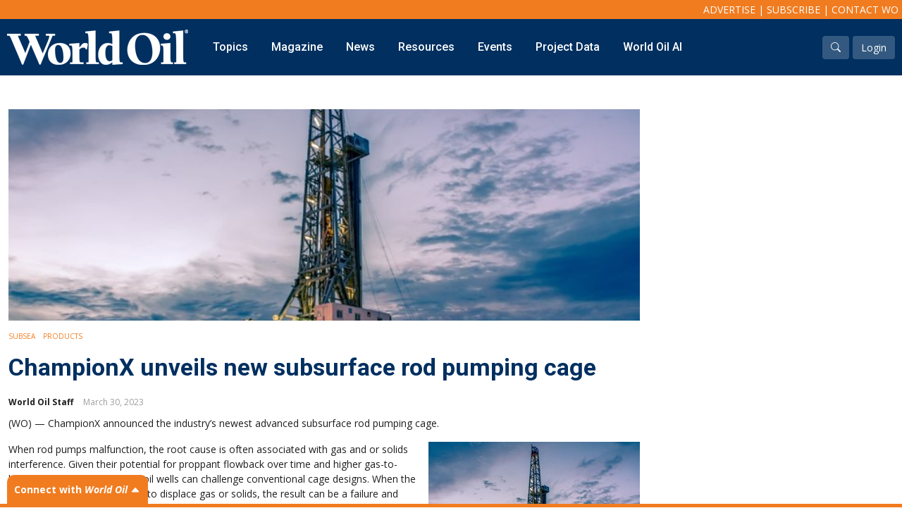

--- FILE ---
content_type: text/html; charset=utf-8
request_url: https://worldoil.com/company-news/2023/3/30/championx-unveils-new-subsurface-rod-pumping-cage/
body_size: 52646
content:




<!DOCTYPE html>
<html lang="en">
<head>
    <meta charset="utf-8" />

    <meta name="viewport" content="width=device-width, initial-scale=1.0" />
    <link rel="icon" type="image/png" href="/images/favicon/favicon-32x32.png" sizes="32x32" />
    <link rel="icon" type="image/png" href="/images/favicon/favicon-16x16.png" sizes="16x16" />

    <title>ChampionX unveils new subsurface rod pumping cage </title>
    <meta name="description" content="Harbison-Fischer’s new single-piece HFX cage is engineered to raise the rod pumping standard in severe service conditions by optimizing fluid flow dynamics and minimizing energy loss–a drop in pressure– during the valve’s opening and closing.">
    <meta name="keywords" content="subsea, rod pumping cage ">

    <!-- Google Tag Manager -->
    <script>
        (function (w, d, s, l, i) {
            w[l] = w[l] || []; w[l].push({
                'gtm.start':
                    new Date().getTime(), event: 'gtm.js'
            }); var f = d.getElementsByTagName(s)[0],
                j = d.createElement(s), dl = l != 'dataLayer' ? '&l=' + l : ''; j.async = true; j.src =
                    'https://www.googletagmanager.com/gtm.js?id=' + i + dl; f.parentNode.insertBefore(j, f);
        })(window, document, 'script', 'dataLayer', 'GTM-MCKDFMQ');</script>
    <!-- End Google Tag Manager -->



    <link rel="preconnect" href="https://fonts.gstatic.com">
    <link href="https://fonts.googleapis.com/css2?family=Open+Sans:ital,wght@0,300;0,400;0,600;0,700;0,800;1,300;1,400;1,600;1,700;1,800&display=swap" rel="stylesheet">
    <link href="https://fonts.googleapis.com/css2?family=Crimson+Text:ital,wght@0,400;0,600;0,700;1,400;1,600;1,700&display=swap" rel="stylesheet">
    <link href="https://fonts.googleapis.com/css2?family=Montserrat:ital,wght@0,400;0,700;0,900;1,500&display=swap" rel="stylesheet">
    <link href="https://fonts.googleapis.com/css2?family=Roboto:wght@400;500;700;900&display=swap" rel="stylesheet">

    <link href="https://cdn.jsdelivr.net/npm/bootstrap@5.0.0-beta2/dist/css/bootstrap.min.css" rel="stylesheet" integrity="sha384-BmbxuPwQa2lc/FVzBcNJ7UAyJxM6wuqIj61tLrc4wSX0szH/Ev+nYRRuWlolflfl" crossorigin="anonymous">
    <link rel="stylesheet" href="https://cdn.jsdelivr.net/npm/bootstrap-icons@1.8.1/font/bootstrap-icons.css">
    <link rel="stylesheet" href="https://cdnjs.cloudflare.com/ajax/libs/animate.css/4.1.1/animate.min.css" />

    
    
    <link href="https://cdn.jsdelivr.net/npm/sidr@2.2.1/dist/stylesheets/jquery.sidr.light.css" rel="stylesheet" />

    <link href="/css/popeye.css" rel="stylesheet" />

    <link rel="stylesheet" href="https://cdnjs.cloudflare.com/ajax/libs/magnific-popup.js/1.1.0/magnific-popup.min.css" integrity="sha512-+EoPw+Fiwh6eSeRK7zwIKG2MA8i3rV/DGa3tdttQGgWyatG/SkncT53KHQaS5Jh9MNOT3dmFL0FjTY08And/Cw==" crossorigin="anonymous" referrerpolicy="no-referrer" />

    <link href="/css/owl.carousel.css" rel="stylesheet" />
    <link href="/css/owl.theme.css" rel="stylesheet" />

    <link rel="stylesheet" href="/css/site.css" />
    <link rel="stylesheet" href="/css/menu.css" />
    <link rel="stylesheet" href="/css/brands.css" />
    <link href="/css/comments.css" rel="stylesheet" />


    <script src="https://code.jquery.com/jquery-3.6.0.min.js"
            integrity="sha256-/xUj+3OJU5yExlq6GSYGSHk7tPXikynS7ogEvDej/m4="
            crossorigin="anonymous"></script>

    



    <script async src="https://www.googletagmanager.com/gtag/js?id=UA-2909969-3"></script>
    <script>
        window.dataLayer = window.dataLayer || [];
        function gtag() { dataLayer.push(arguments); }
        gtag('js', new Date());
        gtag('config', 'UA-2909969-3');
    </script>

    

    <script data-cookieconsent="ignore">
        window.dataLayer = window.dataLayer || [];
        function gtag() {
            dataLayer.push(arguments);
        }
        gtag("consent", "default", {
            ad_personalization: "denied",
            ad_storage: "denied",
            ad_user_data: "denied",
            analytics_storage: "denied",
            functionality_storage: "denied",
            personalization_storage: "denied",
            security_storage: "granted",
            wait_for_update: 500,
        });
        gtag("set", "ads_data_redaction", true);
        gtag("set", "url_passthrough", true);
    </script>

    <!-- Start GPT Tag -->
    <script src='https://securepubads.g.doubleclick.net/tag/js/gpt.js'></script>
    <script>
        var gptadslots = [];
        var googletag = googletag || { cmd: [] };
    </script>

    <script>

        var bottom_lb, mid_lb, top_lb, mpu_1, mpu_2, mpu_3;


        googletag.cmd.push(function () {
            var mapping_leaderboard = googletag.sizeMapping()
                .addSize([1000, 0], [[970, 250], [970, 90], [728, 90]])
                .addSize([750, 0], [[728, 90]])
                .addSize([0, 0], [[320, 50]])
                .build();

            var mapping_mpu = googletag.sizeMapping()
                .addSize([750, 0], [[300, 600], [300, 250], [336, 280]])
                .addSize([0, 0], [[300, 250], [336, 280]])
                .build();

             gptadslots.push(bottom_lb = googletag.defineSlot('/40679512/world_oil/bottom_lb', [[320, 50], [728, 90], [970, 90], [970, 250]], 'div-gpt-ad-bottom_lb')
                .setTargeting('pos', ['bottom_lb'])
                .defineSizeMapping(mapping_leaderboard)
                 .addService(googletag.pubads()));

            gptadslots.push(mid_lb =googletag.defineSlot('/40679512/world_oil/mid_lb', [[320, 50], [728, 90], [970, 90], [970, 250]], 'div-gpt-ad-mid_lb')
                .setTargeting('pos', ['mid_lb'])
                .defineSizeMapping(mapping_leaderboard)
                .addService(googletag.pubads()));

            gptadslots.push(top_lb = googletag.defineSlot('/40679512/world_oil/top_lb', [[320, 50], [728, 90], [970, 90], [970, 250]], 'div-gpt-ad-top_lb')
                .setTargeting('pos', ['top_lb'])
                .defineSizeMapping(mapping_leaderboard)
                 .addService(googletag.pubads()));

             gptadslots.push(mpu_1 = googletag.defineSlot('/40679512/world_oil/mpu_1', [[300, 250], [300, 600], [336, 280]], 'div-gpt-ad-mpu_1')
                .setTargeting('pos', ['mpu_1'])
                .defineSizeMapping(mapping_mpu)
                 .addService(googletag.pubads()));

             gptadslots.push(mpu_2 = googletag.defineSlot('/40679512/world_oil/mpu_2', [[300, 250], [300, 600], [336, 280]], 'div-gpt-ad-mpu_2')
                .setTargeting('pos', ['mpu_2'])
                .defineSizeMapping(mapping_mpu)
                 .addService(googletag.pubads()));

             gptadslots.push(mpu_3 = googletag.defineSlot('/40679512/world_oil/mpu_3', [[300, 250], [300, 600], [336, 280]], 'div-gpt-ad-mpu_3')
                .setTargeting('pos', ['mpu_3'])
                .defineSizeMapping(mapping_mpu)
                 .addService(googletag.pubads()));




            googletag.pubads().disableInitialLoad();
            googletag.pubads().enableSingleRequest();
            googletag.pubads().setTargeting('s1', ['company-news']);
googletag.pubads().setTargeting('s2', ['2023']);
googletag.pubads().setTargeting('s3', ['3']);
googletag.pubads().setTargeting('s4', ['30']);
googletag.pubads().setTargeting('s5', ['championx-unveils-new-subsurface-rod-pumping-cage']);

            googletag.pubads().setTargeting('user', ['logged-in']);
            googletag.pubads().setTargeting('content', ['Subsea','Products']);
            //googletag.pubads().setTargeting(olyPayload[olyKey].k, olyPayload[olyKey].v);

            //blueconic
            //--------------------------------------------------------------------
            if (typeof Storage !== "undefined") {
                var targetingParamStr = localStorage.getItem("bcDFPTargetingParams");

                if (targetingParamStr) {
                    var targetingParameters = JSON.parse(targetingParamStr);

                    // set page-level targeting parameters
                    jQuery.each(targetingParameters, function (index, param) {
                        googletag.pubads().setTargeting(param.key, param.value);
                    });
                }
            }

            googletag.pubads().collapseEmptyDivs();
            googletag.enableServices();
        });

        googletag.cmd.push(function() {
            googletag.pubads().refresh([top_lb, bottom_lb]);
        });



    </script>
    <!-- End GPT Tag -->

    
    <meta name="twitter:card" content="summary_large_image">

      <meta property="og:image" content="https://www.worldoil.com/media/p2fhgvv4/oil-rig-well-stock.jpg" />
    <meta property="og:title" content="ChampionX unveils new subsurface rod pumping cage" />
    <meta property="og:description" content="Harbison-Fischer’s new single-piece HFX cage is engineered to raise the rod pumping standard in severe service conditions by optimizing fluid flow dynamics and minimizing energy loss–a drop in pressure– during the valve’s opening and closing." />
        <meta property="og:type" content="article" />
    <meta property="og:article:published_time " content="3/30/2023 6:19:23 PM" />
    <meta property="og:article:section " content="news" />
    <meta name="twitter:site" content="@WorldOil">
    <meta name="worldoil:type" content="news">
    <meta name="worldoil:id" content="113209">

       <script type="text/javascript">
            window.dataLayer.push({
                'event': 'olyticsEvent',
                'olyticsCategory': 'News',
                'olyticsTag': 'Subsea, Products',
            });
        </script>



</head>
<body>
    <!-- Google Tag Manager (noscript) -->
    <noscript>
        <iframe src="https://www.googletagmanager.com/ns.html?id=GTM-MCKDFMQ"
                height="0" width="0" style="display:none;visibility:hidden"></iframe>
    </noscript>
    <!-- End Google Tag Manager (noscript) -->

    <div id="page-content">


        <section id="header">
            <div id="info-bar">
                <a href="/advertise">Advertise</a> | <a href="/subscribe">Subscribe</a> | <a href="/contact-us">Contact WO</a>
            </div>
            <div id="nav-bar">
                <div id="logo-wrapper">
                    <a href="/"><img src="/images/logo.png" /></a> <a class="btn btn-primary btn-mobile-menu  d-inline d-lg-none" id="mobile-nav-buton" href="#sidr-main"><i class="bi bi-list"></i> Menu</a>
                </div>
                <div id="nav-wrapper">
                    




<ul id="main-nav" class="d-none d-lg-inline nav">
            <li class="menu-link">
                <a    href="#">Topics</a>
                <!--mega menu-->
                        <div class="sub-menu sub-menu-full">
                            <div class="container-fluid">
                                <div class="row">
                                            <div class="col-sm-2">
                                                <div class="submenu-title"><a href="/topics/onshore">Onshore</a></div>
                                                <div class="submenu-links mega-submenu">
                   
                                                                <a    href="/topics/onshore/exploration">Exploration</a>
                                                                <a    href="/topics/onshore/drilling">Drilling</a>
                                                                <a    href="/topics/onshore/completion">Completion</a>
                                                                <a    href="/topics/onshore/production">Production</a>
                                                                <a    href="/topics/onshore/shale">Shale</a>
                                                                <a    href="/topics/onshore/hydraulic-fracturing">Hydraulic Fracturing</a>
                                                                <a    href="/topics/onshore/conventional">Conventional</a>

     
                                                </div>
                                            </div>
                                            <div class="col-sm-2">
                                                <div class="submenu-title"><a href="/topics/digital-transformation">Digital Transformation</a></div>
                                                <div class="submenu-links mega-submenu">
                   
                                                                <a    href="/topics/digital-transformation/automation-control">Automation &amp; Control</a>
                                                                <a    href="/topics/digital-transformation/data-storage">Data Storage</a>
                                                                <a    href="/topics/digital-transformation/artificial-intelligence">Artificial Intelligence</a>

     
                                                </div>
                                            </div>
                                            <div class="col-sm-2">
                                                <div class="submenu-title"><a href="/topics/offshore">Offshore</a></div>
                                                <div class="submenu-links mega-submenu">
                   
                                                                <a    href="/topics/offshore/exploration">Exploration</a>
                                                                <a    href="/topics/offshore/drilling">Drilling</a>
                                                                <a    href="/topics/offshore/production">Production</a>
                                                                <a    href="/topics/offshore/deepwater">Deepwater</a>
                                                                <a    href="/topics/subsea">Subsea</a>
                                                                <a    href="/topics/offshore/decommissioning">Decommissioning</a>

     
                                                </div>
                                            </div>
                                            <div class="col-sm-2">
                                                <div class="submenu-title"><a href="/topics/energy-transition">Energy Transition</a></div>
                                                <div class="submenu-links mega-submenu">
                   
                                                                <a    href="/topics/energy-transition/lng">LNG</a>
                                                                <a    href="/topics/energy-transition/sustainability">Sustainability</a>
                                                                <a    href="/topics/energy-transition/offshore-wind">Offshore Wind</a>
                                                                <a    href="/topics/energy-transition/hydrogen">Hydrogen</a>
                                                                <a    href="/topics/energy-transition/carbon-capture">Carbon Capture</a>

     
                                                </div>
                                            </div>
                                            <div class="col-sm-2">
                                                <div class="submenu-title"><a href="/topics/industry-analysis">Industry &amp; Analysis</a></div>
                                                <div class="submenu-links mega-submenu">
                   
                                                                <a    href="/topics/industry-analysis/economics-statistics">Economics/statistics</a>
                                                                <a    href="/topics/industry-analysis/regulatory">Regulatory</a>
                                                                <a    href="/topics/industry-analysis/ESG-investment">ESG/Investment</a>

     
                                                </div>
                                            </div>
                                            <div class="col-sm-2">
                                                <div class="submenu-title"><a href="">Regions</a></div>
                                                <div class="submenu-links mega-submenu">
                   
                                                                <a    href="/topics/north-america">North America</a>
                                                                <a    href="/topics/south-america">South America</a>
                                                                <a    href="/topics/europe">Europe</a>
                                                                <a    href="/topics/eastern-mediterranean">Eastern Mediterranean</a>
                                                                <a    href="/topics/russia-fsu">Russia &amp; FSU</a>
                                                                <a    href="/topics/africa">Africa</a>
                                                                <a    href="/topics/middle-east">Middle East</a>
                                                                <a    href="/topics/far-east">Far East</a>
                                                                <a    href="/topics/south-asia">South Asia</a>
                                                                <a    href="/topics/south-pacific">South Pacific</a>
                                                                <a    href="/topics/arctic">Arctic</a>
                                                                <a   target=_blank href="/topics/east-asia/">East Asia</a>
                                                                <a   target=_blank href="/topics/australasia/">Australasia</a>

     
                                                </div>
                                            </div>


                                </div>
                            </div>
                        </div>


                <!--regular menu-->

            </li>
            <li class="menu-link">
                <a    href="/magazine/current-issue">Magazine</a>
                <!--mega menu-->


                <!--regular menu-->
                        <div class="sub-menu">
                            <div class="submenu-links">

                                            <a   href="/magazine/current-issue">Current Issue</a>
                                            <a   href="/magazine/archive">Archive</a>
                                            <a  target=_blank href="https://gulf.dragonforms.com/WO_trial_s&amp;pk=WO_TRIAL_MAG_NAV">Free Trial Subscription</a>
                                            <a  target=_blank href="https://gulf.dragonforms.com/WO_newsub">Full Access Subscription</a>
                                            <a  target=_blank href="https://gulf.dragonforms.com/WO_renewsub">Renew Subscription</a>
                                            <a   href="/supplements">Supplements</a>
                                            <a   href="https://worldoil.com/forecast-data/">Forecast</a>
                                            <a   href="/reprints-back-issues">Reprints &amp; Back Issues</a>
                                

                            </div>
                        </div>

            </li>
            <li class="menu-link">
                <a    href="/news">News</a>
                <!--mega menu-->


                <!--regular menu-->
                        <div class="sub-menu">
                            <div class="submenu-links">

                                            <a   href="/news">Latest News</a>
                                            <a   href="/company-news">Company News</a>
                                            <a   href="/newsletter-sign-up">Newsletter Sign-Up</a>
                                

                            </div>
                        </div>

            </li>
            <li class="menu-link">
                <a    href="/resources">Resources</a>
                <!--mega menu-->


                <!--regular menu-->
                        <div class="sub-menu">
                            <div class="submenu-links">

                                            <a   href="/webcasts">Webcasts</a>
                                            <a   href="/whitepapers">Whitepapers</a>
                                            <a  target=_blank href="/eBooks">eBooks</a>
                                            <a   href="/podcasts">Podcasts</a>
                                            <a   href="/videos">Videos</a>
                                            <a   href="/upstream365">Upstream365</a>
                                            <a   href="/event-presentations">Event Presentations</a>
                                            <a   href="/world-oil-maps">Maps</a>
                                            <a  target=_blank href="http://store.gulfenergyinfo.com/default.asp">Store</a>
                                

                            </div>
                        </div>

            </li>
            <li class="menu-link">
                <a    href="/events">Events</a>
                <!--mega menu-->


                <!--regular menu-->
                        <div class="sub-menu">
                            <div class="submenu-links">

                                            <a   href="/events">World Oil Events</a>
                                            <a  target=_blank href="https://e2awards.com/">Gulf Energy Information Excellence Awards</a>
                                            <a  target=_blank href="https://wglconference.com/">Women&#39;s Global Leadership Conference</a>
                                            <a  target=_blank href="https://web.cvent.com/event/0a564c58-061f-4d4d-be95-a9bf390597f3/summary">World Oil Forecast Breakfast</a>
                                            <a  target=_blank href="http://mcedd.com/">Deepwater Development Conference (MCEDD)</a>
                                

                            </div>
                        </div>

            </li>
            <li class="menu-link">
                <a   target=_blank href="https://globalenergyinfrastructure.com/project-data">Project Data</a>
                <!--mega menu-->


                <!--regular menu-->
                        <div class="sub-menu">
                            <div class="submenu-links">

                                            <a  target=_blank href="https://globalenergyinfrastructure.com/">Global Energy Infrastructure</a>
                                

                            </div>
                        </div>

            </li>
            <li class="menu-link">
                <a    href="/search-results">World Oil AI</a>
                <!--mega menu-->


                <!--regular menu-->

            </li>

</ul>


                </div>
                <div id="account-wrapper">
                    <a href="/search-results" class="btn btn-white-overlay"><i class="bi bi-search"></i></a>
                    

<script>
    function clearLogin() {
        // document.cookie = 'oly_enc_id=; Max-Age=0; path=/; domain=' + location.host;
        var cookies = document.cookie.split("; ");
        for (var c = 0; c < cookies.length; c++) {

            if (cookies[c].indexOf("oly_") >= 0) {
                console.log(cookies[c]);
                var d = window.location.hostname.split(".");
                while (d.length > 0) {
                    var cookieBase = encodeURIComponent(cookies[c].split(";")[0].split("=")[0]) + '=; expires=Thu, 01-Jan-1970 00:00:01 GMT; domain=' + d.join('.') + ' ;path=';
                    var p = location.pathname.split('/');
                    document.cookie = cookieBase + '/';
                    while (p.length > 0) {
                        document.cookie = cookieBase + p.join('/');
                        p.pop();
                    };
                    d.shift();
                }
            }

        }

        window.location.reload();
    }
</script>

<a href="/login" class="btn btn-white-overlay">Login</a>



                </div>
            </div>
        </section>

            <!--leaderboard ad -->
        <section class="mb-5 mt-5">
            <div class="banner-ad" style="text-align:center;">
                <!-- GPT AdSlot top_lb -->
                <div id='div-gpt-ad-top_lb'>
                    <script>
                        googletag.cmd.push(function () { googletag.display('div-gpt-ad-top_lb'); });
                    </script>
                </div>
                <!-- End AdSlot bottom_lb -->
            </div>
        </section>


        

    <div class="page-content mt-4">
    <div class="container-fluid ">
       
        <div class="row">
            <div class="col-12 col-lg">

                <div class="news-detail-header-image" style="margin-bottom:10px; background-image:url('/media/p2fhgvv4/oil-rig-well-stock.jpg?width=750')">
                </div>



                <div class="news-detail-category">

                    <div class="content-topics">
                        <ul>
                            <li><a class="light-orange" href="/topics/offshore/subsea/">Subsea</a></li>
                            <li><a class="light-orange" href="/topics/products/">Products</a></li>
                        </ul>
                    </div>
                </div>


                <div class="news-detail-title">
                    <h1>ChampionX unveils new subsurface rod pumping cage</h1>
                </div>


                <div class="news-detail-meta">

                        <span class="news-detail-author">World Oil Staff </span>


                    <span class="news-detail-date">March 30, 2023</span>


                </div>
                <div class="news-detail-content content-body">
<p>(WO) — ChampionX announced the industry’s newest advanced subsurface rod pumping cage.</p>
<div class="image-align-right">
    <a href='/media/p2fhgvv4/oil-rig-well-stock.jpg' class="image-link">
        <img class="img-responsive" style="max-width:300px" src='/media/p2fhgvv4/oil-rig-well-stock.jpg?width=300' alt=''>
    </a>
    <div class="caption"></div>
</div>
<p>When rod pumps malfunction, the root cause is often associated with gas and or solids interference. Given their potential for proppant flowback over time and higher gas-to-liquids ratios, horizontal tight oil wells can challenge conventional cage designs. When the pump system’s cage is unable to displace gas or solids, the result can be a failure and severe damage to the overall rod pump system, such as intense ball rattling, plugged cages, inefficient pump fillage, and fluid pounding.</p>
<p>Harbison-Fischer’s new single-piece HFX*™ cage is engineered to raise the rod pumping standard in severe service conditions by optimizing fluid flow dynamics and minimizing energy loss–a drop in pressure– during the valve’s opening and closing. Reducing the pressure drop keeps gas and solids entrained in the fluid as it is conveyed through the pump.</p>
<p>A rod pump’s performance depends on its ability to open and close valves during production operations regardless of the well’s conditions. The HFX cage delivers a higher lifting force that maximizes pump fillage while efficiently handling gas and solids to eliminate interference effects and improve overall performance.</p>
<p>“Our customers expect continuous reliability improvements in our rod pump product line, and this technology is a key advancement in driving better subsurface pump performance,” said Thomas Anderson, Vice President of Rod Lift Solutions at ChampionX. “We’re excited about the step change in reliability and performance this highly engineered, critical production system component delivers for our customers.”</p>
                </div>

                

            </div>
            <div class="col-12 col-lg ad-column">

                <div class="dynamic-content-sticky mpu1 mpu" style="display:none">
                    <!-- GPT AdSlot 1 for MPU1 'worldoil/ros_mpu' ### Size: [[300,250],[300,600],[336,280]] -->
                    <div id='div-gpt-ad-mpu_1' class="sticky">
                        <script>
                            googletag.cmd.push(function () { googletag.display('div-gpt-ad-mpu_1'); });
                        </script>
                    </div>
                    <!-- End AdSlot 1 -->
                </div>

                <div class="dynamic-content-sticky mpu2 mpu" style="display:none">
                    <!-- GPT AdSlot 2 for MPU2 'worldoil/ros_mpu' ### Size: [[300,250],[300,600],[336,280]] -->
                    <div id='div-gpt-ad-mpu_2' class="sticky">
                        <script>
                            googletag.cmd.push(function () { googletag.display('div-gpt-ad-mpu_2'); });
                        </script>
                    </div>
                    <!-- End AdSlot 2 -->
                </div>

                <div class="dynamic-content-sticky mpu3 mpu" style="display:none">
                    <!-- GPT AdSlot 3 for MPU3 'worldoil/ros_mpu' ### Size: [[300,250],[300,600],[336,280]] -->
                    <div id='div-gpt-ad-mpu_3' class="sticky">
                        <script>
                            googletag.cmd.push(function () { googletag.display('div-gpt-ad-mpu_3'); });
                        </script>
                    </div>
                    <!-- End AdSlot 3 -->
                </div>

            </div>
        </div>
    </div>
</div>





        <!--leaderboard ad -->
        <section class="mb-5">
            <div class="banner-ad" style="text-align:center;">
                <!-- GPT AdSlot top_lb -->
                <div id='div-gpt-ad-bottom_lb'>
                    <script>
                        googletag.cmd.push(function () { googletag.display('div-gpt-ad-bottom_lb'); });
                    </script>
                </div>
                <!-- End AdSlot bottom_lb -->
            </div>
        </section>

        <!-- footer -->
        <section id="footer">
            <div class="container-fluid">
                <div class="row">
                    <div class="col">
                        <img src="/images/logo.png" />
                    </div>
                </div>
                <div class="row mb-0">
                    <div class="col-sm-6">
                        <div>
                            ©2026 World Oil, © 2026 Gulf Publishing Company LLC.<br />
                            Copyright © 2022. All <a href="https://www.barchart.com/solutions" target="_blank">market data</a> is provided by Barchart Solutions.<br />
                            Futures: at least 10 minute delayed. Information is provided 'as is' and solely for informational purposes,
                            not for trading purposes or advice. To see all exchange delays and terms of use, please see <a href="https://www.barchart.com/terms" target="_blank">disclaimer</a>.<br />
                            <a href="https://www.theice.com/index" target="_blank"><img src="/images/ice.png" /></a>  <a href="https://www.cmegroup.com/" target="_blank"><img src="/images/cme_group.png" style="height:60px;" /></a>
                        </div>

                    </div>
                    <div class="col-sm-6">
                        <div style="text-align:right;">
                            <p style="font-size: 14px;">
								All material subject to strictly enforced copyright laws<br />
								Please read our <a rel="noopener" href="https://www.gulfenergyinfo.com/pages/terms-and-conditions" target="_blank" title="Terms &amp; Conditions">Terms &amp; Conditions</a>, <a rel="noopener" href="https://www.gulfenergyinfo.com/pages/cookie-policy" target="_blank" title="Cookie Policy">Cookies Policy</a> and <a rel="noopener" href="https://www.gulfenergyinfo.com/pages/privacy-policy" target="_blank" title="Privacy Policy">Privacy Policy</a> before using the site.<br> <a rel="noopener" data-udi="umb://document/7c483cdcada44bd28efe081a4c78549f" href="https://gulfenergyinfo.com/pages/do-not-sell-or-share-my-personal-information" target="_blank" title="Do Not Sell or Share My Personal Information">Do Not Sell or Share My Personal Information.</a></p>
<p style="font-size: 14px;"></p>
                        </div>

                    </div>
                </div>

            </div>
        </section>

        <!--mobile nav-->
        




<nav id="mobile-nav" style="display:none;">
    
<ul>
     <li style="position:relative;">
                    <a href='#'>Topics</a>
              <a data-bs-toggle="collapse" href="#menu-110209" class="btn btn-light" style=" position: absolute; right: 20px; top: 15px;"><i class="bi bi-chevron-down"></i></a>


            <ul class="collapse" id="menu-110209">
     <li style="position:relative;">
                    <a href='/topics/onshore'>Onshore</a>
              <a data-bs-toggle="collapse" href="#menu-110210" class="btn btn-light" style=" position: absolute; right: 20px; top: 15px;"><i class="bi bi-chevron-down"></i></a>


            <ul class="collapse" id="menu-110210">
     <li style="position:relative;">
                    <a href='/topics/onshore/exploration'>Exploration</a>


    </li>
     <li style="position:relative;">
                    <a href='/topics/onshore/drilling'>Drilling</a>


    </li>
     <li style="position:relative;">
                    <a href='/topics/onshore/completion'>Completion</a>


    </li>
     <li style="position:relative;">
                    <a href='/topics/onshore/production'>Production</a>


    </li>
     <li style="position:relative;">
                    <a href='/topics/onshore/shale'>Shale</a>


    </li>
     <li style="position:relative;">
                    <a href='/topics/onshore/hydraulic-fracturing'>Hydraulic Fracturing</a>


    </li>
     <li style="position:relative;">
                    <a href='/topics/onshore/conventional'>Conventional</a>


    </li>
            </ul>
    </li>
     <li style="position:relative;">
                    <a href='/topics/digital-transformation'>Digital Transformation</a>
              <a data-bs-toggle="collapse" href="#menu-110224" class="btn btn-light" style=" position: absolute; right: 20px; top: 15px;"><i class="bi bi-chevron-down"></i></a>


            <ul class="collapse" id="menu-110224">
     <li style="position:relative;">
                    <a href='/topics/digital-transformation/automation-control'>Automation &amp; Control</a>


    </li>
     <li style="position:relative;">
                    <a href='/topics/digital-transformation/data-storage'>Data Storage</a>


    </li>
     <li style="position:relative;">
                    <a href='/topics/digital-transformation/artificial-intelligence'>Artificial Intelligence</a>


    </li>
            </ul>
    </li>
     <li style="position:relative;">
                    <a href='/topics/offshore'>Offshore</a>
              <a data-bs-toggle="collapse" href="#menu-110231" class="btn btn-light" style=" position: absolute; right: 20px; top: 15px;"><i class="bi bi-chevron-down"></i></a>


            <ul class="collapse" id="menu-110231">
     <li style="position:relative;">
                    <a href='/topics/offshore/exploration'>Exploration</a>


    </li>
     <li style="position:relative;">
                    <a href='/topics/offshore/drilling'>Drilling</a>


    </li>
     <li style="position:relative;">
                    <a href='/topics/offshore/production'>Production</a>


    </li>
     <li style="position:relative;">
                    <a href='/topics/offshore/deepwater'>Deepwater</a>


    </li>
     <li style="position:relative;">
                    <a href='/topics/subsea'>Subsea</a>


    </li>
     <li style="position:relative;">
                    <a href='/topics/offshore/decommissioning'>Decommissioning</a>


    </li>
            </ul>
    </li>
     <li style="position:relative;">
                    <a href='/topics/energy-transition'>Energy Transition</a>
              <a data-bs-toggle="collapse" href="#menu-110239" class="btn btn-light" style=" position: absolute; right: 20px; top: 15px;"><i class="bi bi-chevron-down"></i></a>


            <ul class="collapse" id="menu-110239">
     <li style="position:relative;">
                    <a href='/topics/energy-transition/lng'>LNG</a>


    </li>
     <li style="position:relative;">
                    <a href='/topics/energy-transition/sustainability'>Sustainability</a>


    </li>
     <li style="position:relative;">
                    <a href='/topics/energy-transition/offshore-wind'>Offshore Wind</a>


    </li>
     <li style="position:relative;">
                    <a href='/topics/energy-transition/hydrogen'>Hydrogen</a>


    </li>
     <li style="position:relative;">
                    <a href='/topics/energy-transition/carbon-capture'>Carbon Capture</a>


    </li>
            </ul>
    </li>
     <li style="position:relative;">
                    <a href='/topics/industry-analysis'>Industry &amp; Analysis</a>
              <a data-bs-toggle="collapse" href="#menu-110245" class="btn btn-light" style=" position: absolute; right: 20px; top: 15px;"><i class="bi bi-chevron-down"></i></a>


            <ul class="collapse" id="menu-110245">
     <li style="position:relative;">
                    <a href='/topics/industry-analysis/economics-statistics'>Economics/statistics</a>


    </li>
     <li style="position:relative;">
                    <a href='/topics/industry-analysis/regulatory'>Regulatory</a>


    </li>
     <li style="position:relative;">
                    <a href='/topics/industry-analysis/ESG-investment'>ESG/Investment</a>


    </li>
            </ul>
    </li>
     <li style="position:relative;">
                    <a href=''>Regions</a>
              <a data-bs-toggle="collapse" href="#menu-110250" class="btn btn-light" style=" position: absolute; right: 20px; top: 15px;"><i class="bi bi-chevron-down"></i></a>


            <ul class="collapse" id="menu-110250">
     <li style="position:relative;">
                    <a href='/topics/north-america'>North America</a>


    </li>
     <li style="position:relative;">
                    <a href='/topics/south-america'>South America</a>


    </li>
     <li style="position:relative;">
                    <a href='/topics/europe'>Europe</a>


    </li>
     <li style="position:relative;">
                    <a href='/topics/eastern-mediterranean'>Eastern Mediterranean</a>


    </li>
     <li style="position:relative;">
                    <a href='/topics/russia-fsu'>Russia &amp; FSU</a>


    </li>
     <li style="position:relative;">
                    <a href='/topics/africa'>Africa</a>


    </li>
     <li style="position:relative;">
                    <a href='/topics/middle-east'>Middle East</a>


    </li>
     <li style="position:relative;">
                    <a href='/topics/far-east'>Far East</a>


    </li>
     <li style="position:relative;">
                    <a href='/topics/south-asia'>South Asia</a>


    </li>
     <li style="position:relative;">
                    <a href='/topics/south-pacific'>South Pacific</a>


    </li>
     <li style="position:relative;">
                    <a href='/topics/arctic'>Arctic</a>


    </li>
     <li style="position:relative;">
                    <a rel="nofollow" target="_blank" href='/topics/east-asia/'>East Asia</a>


    </li>
     <li style="position:relative;">
                    <a rel="nofollow" target="_blank" href='/topics/australasia/'>Australasia</a>


    </li>
            </ul>
    </li>
            </ul>
    </li>
     <li style="position:relative;">
                    <a href='/magazine/current-issue'>Magazine</a>
              <a data-bs-toggle="collapse" href="#menu-1116" class="btn btn-light" style=" position: absolute; right: 20px; top: 15px;"><i class="bi bi-chevron-down"></i></a>


            <ul class="collapse" id="menu-1116">
     <li style="position:relative;">
                    <a href='/magazine/current-issue'>Current Issue</a>


    </li>
     <li style="position:relative;">
                    <a href='/magazine/archive'>Archive</a>


    </li>
     <li style="position:relative;">
                    <a rel="nofollow" target="_blank" href='https://gulf.dragonforms.com/WO_trial_s&amp;pk=WO_TRIAL_MAG_NAV'>Free Trial Subscription</a>


    </li>
     <li style="position:relative;">
                    <a rel="nofollow" target="_blank" href='https://gulf.dragonforms.com/WO_newsub'>Full Access Subscription</a>


    </li>
     <li style="position:relative;">
                    <a rel="nofollow" target="_blank" href='https://gulf.dragonforms.com/WO_renewsub'>Renew Subscription</a>


    </li>
     <li style="position:relative;">
                    <a href='/supplements'>Supplements</a>


    </li>
     <li style="position:relative;">
                    <a href='https://worldoil.com/forecast-data/'>Forecast</a>


    </li>
     <li style="position:relative;">
                    <a href='/reprints-back-issues'>Reprints &amp; Back Issues</a>


    </li>
            </ul>
    </li>
     <li style="position:relative;">
                    <a href='/news'>News</a>
              <a data-bs-toggle="collapse" href="#menu-1117" class="btn btn-light" style=" position: absolute; right: 20px; top: 15px;"><i class="bi bi-chevron-down"></i></a>


            <ul class="collapse" id="menu-1117">
     <li style="position:relative;">
                    <a href='/news'>Latest News</a>


    </li>
     <li style="position:relative;">
                    <a href='/company-news'>Company News</a>


    </li>
     <li style="position:relative;">
                    <a href='/newsletter-sign-up'>Newsletter Sign-Up</a>


    </li>
            </ul>
    </li>
     <li style="position:relative;">
                    <a href='/resources'>Resources</a>
              <a data-bs-toggle="collapse" href="#menu-1280" class="btn btn-light" style=" position: absolute; right: 20px; top: 15px;"><i class="bi bi-chevron-down"></i></a>


            <ul class="collapse" id="menu-1280">
     <li style="position:relative;">
                    <a href='/webcasts'>Webcasts</a>


    </li>
     <li style="position:relative;">
                    <a href='/whitepapers'>Whitepapers</a>


    </li>
     <li style="position:relative;">
                    <a rel="nofollow" target="_blank" href='/eBooks'>eBooks</a>


    </li>
     <li style="position:relative;">
                    <a href='/podcasts'>Podcasts</a>


    </li>
     <li style="position:relative;">
                    <a href='/videos'>Videos</a>


    </li>
     <li style="position:relative;">
                    <a href='/upstream365'>Upstream365</a>


    </li>
     <li style="position:relative;">
                    <a href='/event-presentations'>Event Presentations</a>


    </li>
     <li style="position:relative;">
                    <a href='/world-oil-maps'>Maps</a>


    </li>
     <li style="position:relative;">
                    <a rel="nofollow" target="_blank" href='http://store.gulfenergyinfo.com/default.asp'>Store</a>


    </li>
            </ul>
    </li>
     <li style="position:relative;">
                    <a href='/events'>Events</a>
              <a data-bs-toggle="collapse" href="#menu-1255" class="btn btn-light" style=" position: absolute; right: 20px; top: 15px;"><i class="bi bi-chevron-down"></i></a>


            <ul class="collapse" id="menu-1255">
     <li style="position:relative;">
                    <a href='/events'>World Oil Events</a>


    </li>
     <li style="position:relative;">
                    <a rel="nofollow" target="_blank" href='https://e2awards.com/'>Gulf Energy Information Excellence Awards</a>


    </li>
     <li style="position:relative;">
                    <a rel="nofollow" target="_blank" href='https://wglconference.com/'>Women&#39;s Global Leadership Conference</a>


    </li>
     <li style="position:relative;">
                    <a rel="nofollow" target="_blank" href='https://web.cvent.com/event/0a564c58-061f-4d4d-be95-a9bf390597f3/summary'>World Oil Forecast Breakfast</a>


    </li>
     <li style="position:relative;">
                    <a rel="nofollow" target="_blank" href='http://mcedd.com/'>Deepwater Development Conference (MCEDD)</a>


    </li>
            </ul>
    </li>
     <li style="position:relative;">
                    <a rel="nofollow" target="_blank" href='https://globalenergyinfrastructure.com/project-data'>Project Data</a>
              <a data-bs-toggle="collapse" href="#menu-82947" class="btn btn-light" style=" position: absolute; right: 20px; top: 15px;"><i class="bi bi-chevron-down"></i></a>


            <ul class="collapse" id="menu-82947">
     <li style="position:relative;">
                    <a rel="nofollow" target="_blank" href='https://globalenergyinfrastructure.com/'>Global Energy Infrastructure</a>


    </li>
            </ul>
    </li>
     <li style="position:relative;">
                    <a href='/search-results'>World Oil AI</a>


    </li>

</ul>
</nav>




    </div>

    <div class="connect-bar" id="connect-bar">
        <div class="connect-tab" id="btn-connect">Connect with <i>World Oil</i> <i class="connect-arrow bi bi-caret-up-fill"></i> </div>
        <div class="connect-content">
            <div class=" container-fluid">
                <div class="row mb-0 mt-3">
                    <div class="col-md-6">
                        <div class="connect-msg">
                            <strong>Connect with <i>World Oil</i></strong>, the upstream industry's most trusted source of forecast data, industry trends, and insights into operational and technological advances.

                        </div>
                    </div>
                    <div class="col-md-4">
                        <a href="/subscribe" class="btn btn-white mb-1">Subscribe <i class="bi bi-arrow-right"></i></a>
                        <a href="/newsletter-sign-up" class="btn btn-white mb-1">Newsletter Sign Up <i class="bi bi-arrow-right"></i></a>
                    </div>
                    <div class="col-md-2">
                        <div class="social-links">
                            <a href="https://twitter.com/WorldOil" target="_blank"><i class="fa fa-custom-white fa-square-x-twitter-white"></i></a>


                            <a href="https://www.facebook.com/WorldOil" target="_blank"><i class="bi bi-facebook"></i></a>

                            <a href="https://www.linkedin.com/company/worldoil" target="_blank"><i class="bi bi-linkedin"></i></a>


                        </div>

                    </div>
                </div>
            </div>
        </div>

    </div>


    <!-- JavaScript Bundle with Popper -->
    <script src="https://cdn.jsdelivr.net/npm/bootstrap@5.0.0-beta2/dist/js/bootstrap.bundle.min.js" integrity="sha384-b5kHyXgcpbZJO/tY9Ul7kGkf1S0CWuKcCD38l8YkeH8z8QjE0GmW1gYU5S9FOnJ0" crossorigin="anonymous"></script>
    
    
    <script src="https://cdn.jsdelivr.net/npm/sidr@2.2.1/dist/jquery.sidr.min.js"></script>

    <script src="https://cdnjs.cloudflare.com/ajax/libs/angular.js/1.8.2/angular.min.js" integrity="sha512-7oYXeK0OxTFxndh0erL8FsjGvrl2VMDor6fVqzlLGfwOQQqTbYsGPv4ZZ15QHfSk80doyaM0ZJdvkyDcVO7KFA==" crossorigin="anonymous" referrerpolicy="no-referrer"></script>
    <script src="https://cdnjs.cloudflare.com/ajax/libs/angular-ui-bootstrap/2.5.0/ui-bootstrap-tpls.min.js"></script>
    <script src="https://ajax.googleapis.com/ajax/libs/angularjs/1.8.2/angular-sanitize.js" charset="utf-8"></script>
    <script src="https://cdnjs.cloudflare.com/ajax/libs/magnific-popup.js/1.1.0/jquery.magnific-popup.min.js" integrity="sha512-IsNh5E3eYy3tr/JiX2Yx4vsCujtkhwl7SLqgnwLNgf04Hrt9BT9SXlLlZlWx+OK4ndzAoALhsMNcCmkggjZB1w==" crossorigin="anonymous" referrerpolicy="no-referrer"></script>
    <script src="/js/scripts.js" asp-append-version="true"></script>

    <script src="/js/owl.carousel.min.js"></script>
    <script src="/js/popeye.min.js"></script>
    <script src="/js/comments.js"></script>
    <script src="/js/mostRead.js"></script>
    <script src="/js/loginForm.js"></script>




    <script type="text/javascript">
        function search() {
            var query = document.getElementById('headerSearch').value;
            window.location = "/search-results?q=" + query;
        }

    </script>

    <!-- pardot -->
    <script type="text/plain" data-cookieconsent="marketing">
        piAId = '46692';
        piCId = '1086';

        (function () {
           var s = document.createElement('script'); s.type = 'text/javascript';
                s.src = ('https:' == document.location.protocol ? 'https://pi' : 'http://cdn') + '.pardot.com/pd.js';
                var c = document.getElementsByTagName('script')[0]; c.parentNode.insertBefore(s, c);
        })();
    </script>

    <!--OneSignal-->
    <script type="text/plain" data-cookieconsent="marketing">
        var OneSignal = window.OneSignal || [];
        (function () {
            OneSignal.push(function() {
            OneSignal.init({
                appId: "6a3b69ee-7acd-4b9e-a058-ed8f6a506bf2",
            });
            });
        }());
    </script>

    <!-- Facebook Pixel Code -->
    <script type="text/plain" data-cookieconsent="marketing">
        (function () {
          !function(f,b,e,v,n,t,s)
          {if(f.fbq)return;n=f.fbq=function(){n.callMethod?
          n.callMethod.apply(n,arguments):n.queue.push(arguments)};
          if(!f._fbq)f._fbq=n;n.push=n;n.loaded=!0;n.version='2.0';
          n.queue=[];t=b.createElement(e);t.async=!0;
          t.src=v;s=b.getElementsByTagName(e)[0];
          s.parentNode.insertBefore(t,s)}(window, document,'script',
          'https://connect.facebook.net/en_US/fbevents.js');
          fbq('init', '1359141014132410');
          fbq('track', 'PageView');
        }());
    </script>
    <noscript>
        <img height="1" width="1" style="display:none"
             src="https://www.facebook.com/tr?id=1359141014132410&ev=PageView&noscript=1" />
    </noscript>
    <!-- End Facebook Pixel Code -->


    <script type="text/plain" data-cookieconsent="marketing">
        adroll_adv_id = "TSQ6EHKKVVFNHC5B5ZPJQN";
        adroll_pix_id = "RWGDGMC6PBGS3HBPHVYVJH";
        /* OPTIONAL: provide email to improve user identification */
        /* adroll_email = "username@example.com"; */
        (function () {
            var scr = document.createElement("script");
                var host = (("https:" == document.location.protocol) ? "https://s.adroll.com" : "http://a.adroll.com");
                scr.setAttribute('async', 'true');
                scr.type = "text/javascript";
                scr.src = host + "/j/roundtrip.js";
                ((document.getElementsByTagName('head') || [null])[0] ||
                    document.getElementsByTagName('script')[0].parentNode).appendChild(scr);
        }());
    </script>

</body>
</html>

--- FILE ---
content_type: text/html; charset=utf-8
request_url: https://www.google.com/recaptcha/api2/aframe
body_size: 249
content:
<!DOCTYPE HTML><html><head><meta http-equiv="content-type" content="text/html; charset=UTF-8"></head><body><script nonce="SqyVNZb6BDzae3gOuaVHbQ">/** Anti-fraud and anti-abuse applications only. See google.com/recaptcha */ try{var clients={'sodar':'https://pagead2.googlesyndication.com/pagead/sodar?'};window.addEventListener("message",function(a){try{if(a.source===window.parent){var b=JSON.parse(a.data);var c=clients[b['id']];if(c){var d=document.createElement('img');d.src=c+b['params']+'&rc='+(localStorage.getItem("rc::a")?sessionStorage.getItem("rc::b"):"");window.document.body.appendChild(d);sessionStorage.setItem("rc::e",parseInt(sessionStorage.getItem("rc::e")||0)+1);localStorage.setItem("rc::h",'1770070195680');}}}catch(b){}});window.parent.postMessage("_grecaptcha_ready", "*");}catch(b){}</script></body></html>

--- FILE ---
content_type: application/javascript
request_url: https://worldoil.com/js/comments.js
body_size: 2436
content:
var app = angular.module('commentsApp', ['pathgather.popeye']);

app.controller('commentModalController', function ($scope, commentsService, Popeye, comment) {
    $scope.comment = comment;

    $scope.showSuccess = false;

    $scope.cancel = function () {
        Popeye.closeCurrentModal();
    }


    $scope.addComment = function (comment) {
        $scope.errors = [];

        $scope.btnLoading = true;

        comment.Guid = commentPageId;

        commentsService.postComment(comment, ApiKey).then(function (result) {
            $scope.btnLoading = false;

            comment.Text = "";

            $scope.showSuccess = true;

        }, function (result) {
            $scope.btnLoading = false;

            if (result.status == 400) {
                $scope.errors = result.data;
            } else {
                alert("Server error:\n" + result.data.Message + "\n" + result.data.StackTrace);
            }

        });
    }
});

app.controller("commentsController", function ($scope, Popeye, commentsService) {
    $scope.loading = false;
    $scope.btnLoading = false;

    $scope.comment = {};
    $scope.comments = [];

    $scope.errors = [];

    function loadComments() {

        commentsService.getComments(commentPageId, ApiKey).then(function (result) {
            $scope.comments = result.data;
            $scope.loading = false;
           // console.log($scope.comments);
        });
    }

    loadComments();

    $scope.showModal = function () {

        var modalInstance = Popeye.openModal({
            templateUrl: "commentmodal.html",
            controller: 'commentModalController',
            animation: true,
            resolve: {
                comment: function () { return $scope.comment; }
            }
        });

        modalInstance.closed.then(function () {
            loadComments();
            $scope.comment.Text = "";
        });

    }


});

app.factory("commentsService", function ($http) {
    return {
        postComment: function (comment, key) {
            return $http.post("http://localhost:54789/comments/postcomment", comment, { headers: { 'X-Api-Auth-Token': key } });
        },
        getComments: function (page, key) {
            return $http.get("http://localhost:54789/comments?page=" + page, {headers: { 'X-Api-Auth-Token': key } });
        }
    }
});